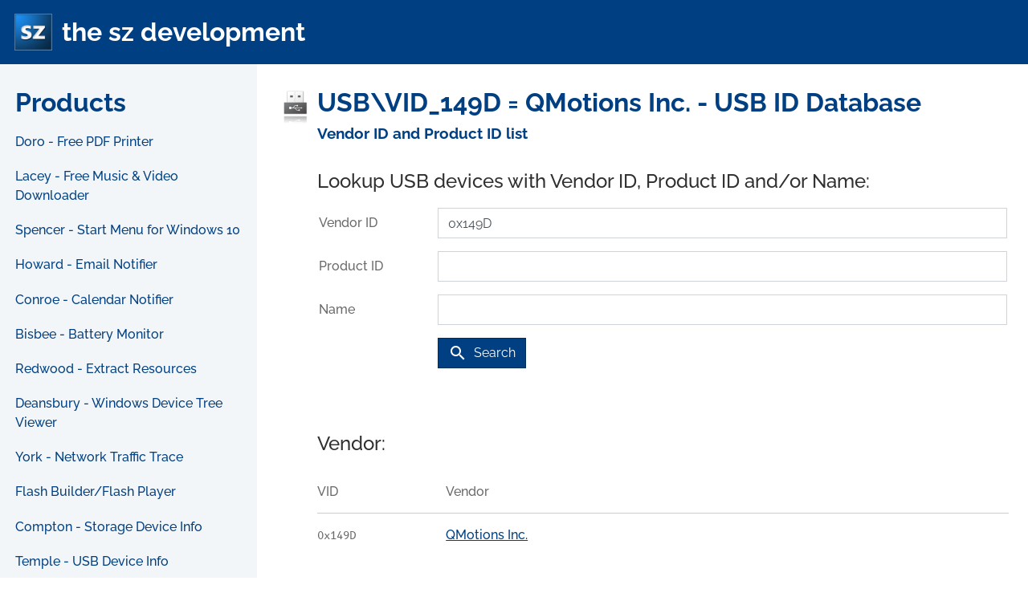

--- FILE ---
content_type: text/html; charset=utf-8
request_url: https://www.google.com/recaptcha/api2/aframe
body_size: 248
content:
<!DOCTYPE HTML><html><head><meta http-equiv="content-type" content="text/html; charset=UTF-8"></head><body><script nonce="AMLUkA72aK-2sGFum6jlhA">/** Anti-fraud and anti-abuse applications only. See google.com/recaptcha */ try{var clients={'sodar':'https://pagead2.googlesyndication.com/pagead/sodar?'};window.addEventListener("message",function(a){try{if(a.source===window.parent){var b=JSON.parse(a.data);var c=clients[b['id']];if(c){var d=document.createElement('img');d.src=c+b['params']+'&rc='+(localStorage.getItem("rc::a")?sessionStorage.getItem("rc::b"):"");window.document.body.appendChild(d);sessionStorage.setItem("rc::e",parseInt(sessionStorage.getItem("rc::e")||0)+1);localStorage.setItem("rc::h",'1766043211158');}}}catch(b){}});window.parent.postMessage("_grecaptcha_ready", "*");}catch(b){}</script></body></html>

--- FILE ---
content_type: text/css
request_url: https://the-sz.com/common/flags/flags.min.css
body_size: 909
content:
/*!
 * Generated with CSS Flag Sprite generator (https://www.flag-sprites.com/)
 */.flag{display:inline-block;width:18px;height:12px;background:url('flags.png') no-repeat}.flag.flag-ad{background-position:-18px 0}.flag.flag-ae{background-position:-36px 0}.flag.flag-af{background-position:-54px 0}.flag.flag-ag{background-position:-72px 0}.flag.flag-ai{background-position:-90px 0}.flag.flag-al{background-position:-108px 0}.flag.flag-am{background-position:-126px 0}.flag.flag-an{background-position:-144px 0}.flag.flag-ao{background-position:-162px 0}.flag.flag-ar{background-position:-180px 0}.flag.flag-as{background-position:-198px 0}.flag.flag-at{background-position:-216px 0}.flag.flag-au{background-position:-234px 0}.flag.flag-aw{background-position:-252px 0}.flag.flag-ax{background-position:-270px 0}.flag.flag-az{background-position:0 -12px}.flag.flag-ba{background-position:-18px -12px}.flag.flag-bb{background-position:-36px -12px}.flag.flag-bd{background-position:-54px -12px}.flag.flag-be{background-position:-72px -12px}.flag.flag-bf{background-position:-90px -12px}.flag.flag-bg{background-position:-108px -12px}.flag.flag-bh{background-position:-126px -12px}.flag.flag-bi{background-position:-144px -12px}.flag.flag-bj{background-position:-162px -12px}.flag.flag-bl{background-position:-180px -12px}.flag.flag-bm{background-position:-198px -12px}.flag.flag-bn{background-position:-216px -12px}.flag.flag-bo{background-position:-234px -12px}.flag.flag-br{background-position:-252px -12px}.flag.flag-bs{background-position:-270px -12px}.flag.flag-bt{background-position:0 -24px}.flag.flag-bv{background-position:-18px -24px}.flag.flag-bw{background-position:-36px -24px}.flag.flag-by{background-position:-54px -24px}.flag.flag-bz{background-position:-72px -24px}.flag.flag-ca{background-position:-90px -24px}.flag.flag-cd{background-position:-108px -24px}.flag.flag-cf{background-position:-126px -24px}.flag.flag-cg{background-position:-144px -24px}.flag.flag-ch{background-position:-162px -24px}.flag.flag-ci{background-position:-180px -24px}.flag.flag-ck{background-position:-198px -24px}.flag.flag-cl{background-position:-216px -24px}.flag.flag-cm{background-position:-234px -24px}.flag.flag-cn{background-position:-252px -24px}.flag.flag-co{background-position:-270px -24px}.flag.flag-cr{background-position:0 -36px}.flag.flag-cu{background-position:-18px -36px}.flag.flag-cv{background-position:-36px -36px}.flag.flag-cw{background-position:-54px -36px}.flag.flag-cy{background-position:-72px -36px}.flag.flag-cz{background-position:-90px -36px}.flag.flag-de{background-position:-108px -36px}.flag.flag-dj{background-position:-126px -36px}.flag.flag-dk{background-position:-144px -36px}.flag.flag-dm{background-position:-162px -36px}.flag.flag-do{background-position:-180px -36px}.flag.flag-dz{background-position:-198px -36px}.flag.flag-ec{background-position:-216px -36px}.flag.flag-ee{background-position:-234px -36px}.flag.flag-eg{background-position:-252px -36px}.flag.flag-eh{background-position:-270px -36px}.flag.flag-er{background-position:0 -48px}.flag.flag-es{background-position:-18px -48px}.flag.flag-et{background-position:-36px -48px}.flag.flag-eu{background-position:-54px -48px}.flag.flag-fi{background-position:-72px -48px}.flag.flag-fj{background-position:-90px -48px}.flag.flag-fk{background-position:-108px -48px}.flag.flag-fm{background-position:-126px -48px}.flag.flag-fo{background-position:-144px -48px}.flag.flag-fr{background-position:-162px -48px}.flag.flag-ga{background-position:-180px -48px}.flag.flag-gd{background-position:-198px -48px}.flag.flag-ge{background-position:-216px -48px}.flag.flag-gf{background-position:-234px -48px}.flag.flag-gg{background-position:-252px -48px}.flag.flag-gh{background-position:-270px -48px}.flag.flag-gi{background-position:0 -60px}.flag.flag-gl{background-position:-18px -60px}.flag.flag-gm{background-position:-36px -60px}.flag.flag-gn{background-position:-54px -60px}.flag.flag-gp{background-position:-72px -60px}.flag.flag-gq{background-position:-90px -60px}.flag.flag-gr{background-position:-108px -60px}.flag.flag-gs{background-position:-126px -60px}.flag.flag-gt{background-position:-144px -60px}.flag.flag-gu{background-position:-162px -60px}.flag.flag-gw{background-position:-180px -60px}.flag.flag-gy{background-position:-198px -60px}.flag.flag-hk{background-position:-216px -60px}.flag.flag-hm{background-position:-234px -60px}.flag.flag-hn{background-position:-252px -60px}.flag.flag-hr{background-position:-270px -60px}.flag.flag-ht{background-position:0 -72px}.flag.flag-hu{background-position:-18px -72px}.flag.flag-id{background-position:-36px -72px}.flag.flag-ie{background-position:-54px -72px}.flag.flag-il{background-position:-72px -72px}.flag.flag-im{background-position:-90px -72px}.flag.flag-in{background-position:-108px -72px}.flag.flag-io{background-position:-126px -72px}.flag.flag-iq{background-position:-144px -72px}.flag.flag-ir{background-position:-162px -72px}.flag.flag-is{background-position:-180px -72px}.flag.flag-it{background-position:-198px -72px}.flag.flag-je{background-position:-216px -72px}.flag.flag-jm{background-position:-234px -72px}.flag.flag-jo{background-position:-252px -72px}.flag.flag-jp{background-position:-270px -72px}.flag.flag-ke{background-position:0 -84px}.flag.flag-kg{background-position:-18px -84px}.flag.flag-kh{background-position:-36px -84px}.flag.flag-ki{background-position:-54px -84px}.flag.flag-km{background-position:-72px -84px}.flag.flag-kn{background-position:-90px -84px}.flag.flag-kp{background-position:-108px -84px}.flag.flag-kr{background-position:-126px -84px}.flag.flag-kw{background-position:-144px -84px}.flag.flag-ky{background-position:-162px -84px}.flag.flag-kz{background-position:-180px -84px}.flag.flag-la{background-position:-198px -84px}.flag.flag-lb{background-position:-216px -84px}.flag.flag-lc{background-position:-234px -84px}.flag.flag-li{background-position:-252px -84px}.flag.flag-lk{background-position:-270px -84px}.flag.flag-lr{background-position:0 -96px}.flag.flag-ls{background-position:-18px -96px}.flag.flag-lt{background-position:-36px -96px}.flag.flag-lu{background-position:-54px -96px}.flag.flag-lv{background-position:-72px -96px}.flag.flag-ly{background-position:-90px -96px}.flag.flag-ma{background-position:-108px -96px}.flag.flag-mc{background-position:-126px -96px}.flag.flag-md{background-position:-144px -96px}.flag.flag-me{background-position:-162px -96px}.flag.flag-mf{background-position:-180px -96px}.flag.flag-mg{background-position:-198px -96px}.flag.flag-mh{background-position:-216px -96px}.flag.flag-mk{background-position:-234px -96px}.flag.flag-ml{background-position:-252px -96px}.flag.flag-mm{background-position:-270px -96px}.flag.flag-mn{background-position:0 -108px}.flag.flag-mo{background-position:-18px -108px}.flag.flag-mp{background-position:-36px -108px}.flag.flag-mq{background-position:-54px -108px}.flag.flag-mr{background-position:-72px -108px}.flag.flag-ms{background-position:-90px -108px}.flag.flag-mt{background-position:-108px -108px}.flag.flag-mu{background-position:-126px -108px}.flag.flag-mv{background-position:-144px -108px}.flag.flag-mw{background-position:-162px -108px}.flag.flag-mx{background-position:-180px -108px}.flag.flag-my{background-position:-198px -108px}.flag.flag-mz{background-position:-216px -108px}.flag.flag-na{background-position:-234px -108px}.flag.flag-nc{background-position:-252px -108px}.flag.flag-ne{background-position:-270px -108px}.flag.flag-nf{background-position:0 -120px}.flag.flag-ng{background-position:-18px -120px}.flag.flag-ni{background-position:-36px -120px}.flag.flag-nl{background-position:-54px -120px}.flag.flag-no{background-position:-72px -120px}.flag.flag-np{background-position:-90px -120px}.flag.flag-nr{background-position:-108px -120px}.flag.flag-nu{background-position:-126px -120px}.flag.flag-nz{background-position:-144px -120px}.flag.flag-om{background-position:-162px -120px}.flag.flag-pa{background-position:-180px -120px}.flag.flag-pe{background-position:-198px -120px}.flag.flag-pf{background-position:-216px -120px}.flag.flag-pg{background-position:-234px -120px}.flag.flag-ph{background-position:-252px -120px}.flag.flag-pk{background-position:-270px -120px}.flag.flag-pl{background-position:0 -132px}.flag.flag-pm{background-position:-18px -132px}.flag.flag-pn{background-position:-36px -132px}.flag.flag-pr{background-position:-54px -132px}.flag.flag-ps{background-position:-72px -132px}.flag.flag-pt{background-position:-90px -132px}.flag.flag-pw{background-position:-108px -132px}.flag.flag-py{background-position:-126px -132px}.flag.flag-qa{background-position:-144px -132px}.flag.flag-re{background-position:-162px -132px}.flag.flag-ro{background-position:-180px -132px}.flag.flag-rs{background-position:-198px -132px}.flag.flag-ru{background-position:-216px -132px}.flag.flag-rw{background-position:-234px -132px}.flag.flag-sa{background-position:-252px -132px}.flag.flag-sb{background-position:-270px -132px}.flag.flag-sc{background-position:0 -144px}.flag.flag-sd{background-position:-18px -144px}.flag.flag-se{background-position:-36px -144px}.flag.flag-sg{background-position:-54px -144px}.flag.flag-sh{background-position:-72px -144px}.flag.flag-si{background-position:-90px -144px}.flag.flag-sj{background-position:-108px -144px}.flag.flag-sk{background-position:-126px -144px}.flag.flag-sl{background-position:-144px -144px}.flag.flag-sm{background-position:-162px -144px}.flag.flag-sn{background-position:-180px -144px}.flag.flag-so{background-position:-198px -144px}.flag.flag-sr{background-position:-216px -144px}.flag.flag-ss{background-position:-234px -144px}.flag.flag-st{background-position:-252px -144px}.flag.flag-sv{background-position:-270px -144px}.flag.flag-sx{background-position:0 -156px}.flag.flag-sy{background-position:-18px -156px}.flag.flag-sz{background-position:-36px -156px}.flag.flag-tc{background-position:-54px -156px}.flag.flag-td{background-position:-72px -156px}.flag.flag-tf{background-position:-90px -156px}.flag.flag-tg{background-position:-108px -156px}.flag.flag-th{background-position:-126px -156px}.flag.flag-tj{background-position:-144px -156px}.flag.flag-tk{background-position:-162px -156px}.flag.flag-tl{background-position:-180px -156px}.flag.flag-tm{background-position:-198px -156px}.flag.flag-tn{background-position:-216px -156px}.flag.flag-to{background-position:-234px -156px}.flag.flag-tr{background-position:-252px -156px}.flag.flag-tt{background-position:-270px -156px}.flag.flag-tv{background-position:0 -168px}.flag.flag-tw{background-position:-18px -168px}.flag.flag-tz{background-position:-36px -168px}.flag.flag-ua{background-position:-54px -168px}.flag.flag-ug{background-position:-72px -168px}.flag.flag-us{background-position:-90px -168px}.flag.flag-uy{background-position:-108px -168px}.flag.flag-uz{background-position:-126px -168px}.flag.flag-va{background-position:-144px -168px}.flag.flag-vc{background-position:-162px -168px}.flag.flag-ve{background-position:-180px -168px}.flag.flag-vg{background-position:-198px -168px}.flag.flag-vi{background-position:-216px -168px}.flag.flag-vn{background-position:-234px -168px}.flag.flag-vu{background-position:-252px -168px}.flag.flag-wf{background-position:-270px -168px}.flag.flag-ws{background-position:0 -180px}.flag.flag-ye{background-position:-18px -180px}.flag.flag-yt{background-position:-36px -180px}.flag.flag-za{background-position:-54px -180px}.flag.flag-zm{background-position:-72px -180px}.flag.flag-zw{background-position:-90px -180px}

--- FILE ---
content_type: image/svg+xml
request_url: https://the-sz.com/common/images/discord.svg
body_size: 447
content:
<?xml version="1.0" encoding="UTF-8" standalone="no"?>
<svg
   xmlns:dc="http://purl.org/dc/elements/1.1/"
   xmlns:cc="http://creativecommons.org/ns#"
   xmlns:rdf="http://www.w3.org/1999/02/22-rdf-syntax-ns#"
   xmlns:svg="http://www.w3.org/2000/svg"
   xmlns="http://www.w3.org/2000/svg"
   xmlns:sodipodi="http://sodipodi.sourceforge.net/DTD/sodipodi-0.dtd"
   xmlns:inkscape="http://www.inkscape.org/namespaces/inkscape"
   viewBox="0 0 19.80185 15"
   version="1.1"
   id="svg27"
   sodipodi:docname="small_logo_white_RGB.svg"
   width="19.801849"
   height="15"
   inkscape:version="0.92.2 (5c3e80d, 2017-08-06)">
  <metadata
     id="metadata31">
    <rdf:RDF>
      <cc:Work
         rdf:about="">
        <dc:format>image/svg+xml</dc:format>
        <dc:type
           rdf:resource="http://purl.org/dc/dcmitype/StillImage" />
        <dc:title></dc:title>
      </cc:Work>
    </rdf:RDF>
  </metadata>
  <sodipodi:namedview
     pagecolor="#ffffff"
     bordercolor="#666666"
     borderopacity="1"
     objecttolerance="10"
     gridtolerance="10"
     guidetolerance="10"
     inkscape:pageopacity="0"
     inkscape:pageshadow="2"
     inkscape:window-width="1920"
     inkscape:window-height="1017"
     id="namedview29"
     showgrid="false"
     fit-margin-top="0"
     fit-margin-left="0"
     fit-margin-right="0"
     fit-margin-bottom="0"
     inkscape:zoom="10.042172"
     inkscape:cx="44.386463"
     inkscape:cy="10.117431"
     inkscape:window-x="-8"
     inkscape:window-y="-8"
     inkscape:window-maximized="1"
     inkscape:current-layer="svg27" />
  <defs
     id="defs4">
    <style
       id="style2">.cls-1{fill:#fff;}</style>
  </defs>
  <path
     style="fill:#ffffff"
     inkscape:connector-curvature="0"
     id="path6"
     d="m 16.781745,1.26 a 16.32,16.32 0 0 0 -4.09,-1.26 10.4,10.4 0 0 0 -0.52,1.06 15.63,15.63 0 0 0 -4.5300003,0 c -0.14,-0.33 -0.35,-0.75 -0.52,-1.06 a 16.07,16.07 0 0 0 -4.11,1.26 16.47,16.47 0 0 0 -2.91999998,11.23 v 0 A 16.67,16.67 0 0 0 5.0917447,15 a 11.34,11.34 0 0 0 1.07,-1.73 10,10 0 0 1 -1.68,-0.81 l 0.41,-0.32 a 11.7,11.7 0 0 0 10.0000003,0 c 0.14,0.11 0.27,0.22 0.42,0.32 a 10.6,10.6 0 0 1 -1.7,0.81 11.4,11.4 0 0 0 1.1,1.73 16.67,16.67 0 0 0 5,-2.51 v 0 a 16.48,16.48 0 0 0 -2.93,-11.23 z m -10.1600003,9 a 1.89,1.89 0 0 1 -1.78,-2 1.88,1.88 0 0 1 1.78,-2 1.87,1.87 0 0 1 1.78,2 1.89,1.89 0 0 1 -1.78,1.96 z m 6.5700003,0 a 1.9,1.9 0 0 1 -1.78,-2 1.89,1.89 0 0 1 1.78,-2 1.87,1.87 0 0 1 1.78,2 1.88,1.88 0 0 1 -1.78,1.96 z"
     class="cls-1" />
</svg>


--- FILE ---
content_type: text/javascript
request_url: https://the-sz.com/common/scroll-out/scroll-out.min.js
body_size: 639
content:
var ScrollOut=function(){"use strict"
function S(e,t,n){return e<t?t:n<e?n:e}function w(e){return+(0<e)-+(e<0)}var t={}
function A(e){return t[e]||(t[e]=e.replace(/([A-Z])/g,n))}function n(e){return"-"+e[0].toLowerCase()}var D=window,E=document.documentElement
function L(e,t){return e&&0!==e.length?e.nodeName?[e]:[].slice.call(e[0].nodeName?e:(t||E).querySelectorAll(e)):[]}var P,b=function(e,t){for(var n in t)e.setAttribute("data-"+A(n),t[n])},H=[]
function O(){H.slice().forEach(function(e){return e()}),P=H.length?requestAnimationFrame(O):0}function x(){}var y="scroll",W="resize",_="addEventListener",N="removeEventListener",T=0
return function(h){var o,c,l,i,p,g,t,s=(h=h||{}).onChange||x,f=h.onHidden||x,u=h.onShown||x,a=h.cssProps?(o=h.cssProps,function(e,t){for(var n in t)(!0===o||o[n])&&e.style.setProperty("--"+A(n),(r=t[n],Math.round(1e4*r)/1e4))
var r}):x,e=h.scrollingElement,m=e?L(e)[0]:D,X=e?L(e)[0]:E,r=++T,v=function(e,t,n){return e[t+r]!==(e[t+r]=JSON.stringify(n))},n=function(){i=!0},d=function(){i&&(i=!1,l=L(h.targets||"[data-scroll]",L(h.scope||X)[0]).map(function(e){return{$:e,ctx:{}}}))
var v=X.clientWidth,d=X.clientHeight,e=w(-p+(p=X.scrollLeft||D.pageXOffset)),t=w(-g+(g=X.scrollTop||D.pageYOffset)),n=X.scrollLeft/(X.scrollWidth-v||1),r=X.scrollTop/(X.scrollHeight-d||1)
c={scrollDirX:e,scrollDirY:t,scrollPercentX:n,scrollPercentY:r},l.forEach(function(e){for(var t=e.$,n=t,r=0,o=0;r+=n.offsetLeft,o+=n.offsetTop,(n=n.offsetParent)&&n!==m;);var i=t.clientWidth,c=t.clientHeight,l=(S(r+i,p,p+v)-S(r,p,p+v))/i,s=(S(o+c,g,g+d)-S(o,g,g+d))/c,f=S((p-(i/2+r-v/2))/(v/2),-1,1),u=S((g-(c/2+o-d/2))/(d/2),-1,1),a=+(h.offset?h.offset<=g:(h.threshold||0)<l*s)
e.ctx={elementHeight:c,elementWidth:i,intersectX:1===l?0:w(r-p),intersectY:1===s?0:w(o-g),offsetX:r,offsetY:o,viewportX:f,viewportY:u,visible:a,visibleX:l,visibleY:s}})},Y=(t=function(){if(l){var e={scrollDirX:c.scrollDirX,scrollDirY:c.scrollDirY}
v(X,"_SA",e)&&b(X,e),v(X,"_S",c)&&a(X,c)
for(var t=l.length-1;-1<t;t--){var n=l[t],r=n.$,o=n.ctx,i=o.visible
v(r,"_SO",o)&&a(r,o),v(r,"_SV",i)&&(b(r,{scroll:i?"in":"out"}),s(r,o,X),(i?u:f)(r,o,X)),i&&h.once&&l.splice(t,1)}}},H.push(t),P||O(),function(){!(H=H.filter(function(e){return e!==t})).length&&P&&(P=0,cancelAnimationFrame(P))})
return n(),d(),D[_](W,n),m[_](y,d),{index:n,teardown:function(){Y(),D[N](W,n),m[N](y,d)},update:d}}}()
